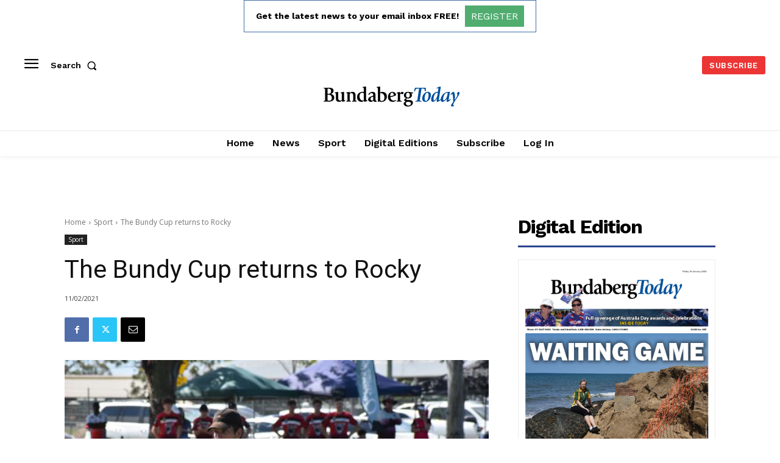

--- FILE ---
content_type: text/html; charset=utf-8
request_url: https://www.google.com/recaptcha/api2/aframe
body_size: 268
content:
<!DOCTYPE HTML><html><head><meta http-equiv="content-type" content="text/html; charset=UTF-8"></head><body><script nonce="klXaex-dFunXO73AKU651A">/** Anti-fraud and anti-abuse applications only. See google.com/recaptcha */ try{var clients={'sodar':'https://pagead2.googlesyndication.com/pagead/sodar?'};window.addEventListener("message",function(a){try{if(a.source===window.parent){var b=JSON.parse(a.data);var c=clients[b['id']];if(c){var d=document.createElement('img');d.src=c+b['params']+'&rc='+(localStorage.getItem("rc::a")?sessionStorage.getItem("rc::b"):"");window.document.body.appendChild(d);sessionStorage.setItem("rc::e",parseInt(sessionStorage.getItem("rc::e")||0)+1);localStorage.setItem("rc::h",'1769744162894');}}}catch(b){}});window.parent.postMessage("_grecaptcha_ready", "*");}catch(b){}</script></body></html>